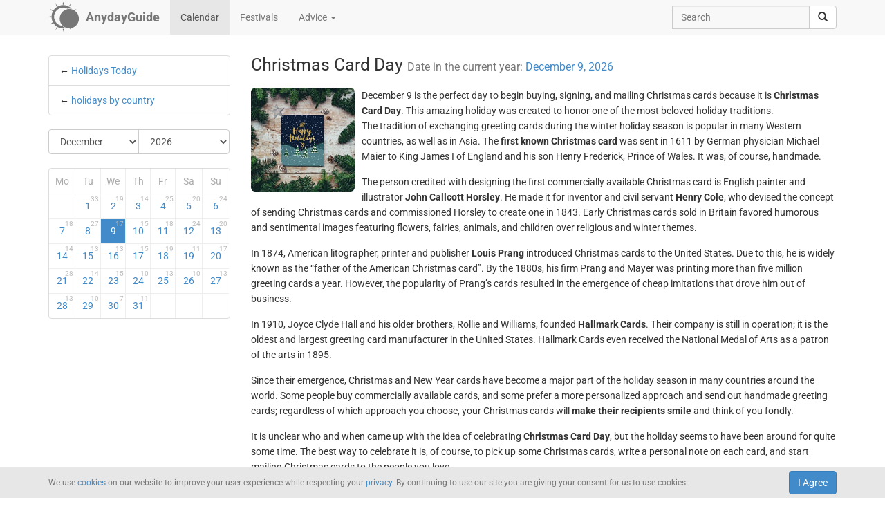

--- FILE ---
content_type: text/html; charset=UTF-8
request_url: https://anydayguide.com/calendar/4977
body_size: 5941
content:
<!DOCTYPE html>
<html itemscope="itemscope" itemtype="https://schema.org/Article" lang="en" xmlns="http://www.w3.org/1999/xhtml" xml:lang="en" prefix="fb: http://ogp.me/ns/fb# og: http://ogp.me/ns#">
	<head>
	  	<meta http-equiv="content-type" content="text/html; charset=utf-8"/>
	  	<!--[if IE]><meta http-equiv="X-UA-Compatible" content="IE=edge,chrome=1"/><![endif]-->
	  	<title itemprop="name">Christmas Card Day / December 9, 2026</title>
	  	<meta name="description" itemprop="description" content="Christmas Card Day is observed every December 9 to celebrate one of the most beloved holiday traditions"/>
	  	<meta name="keywords" content="Christmas Card Day, unofficial holidays, observances in the United States, Christmas cards, holiday cards"/>
	  	<meta name="robots" content="all"/>
		<meta itemprop="author" content="AnydayGuide"/>
		<meta name="author" content="AnydayGuide"/>
		<meta name="viewport" content="width=device-width"/>
		<link rel="stylesheet" media="all" type="text/css" href="https://anydayguide.com/template/default/index.css?v=1.0262"/>
		<link rel="apple-touch-icon-precomposed" href="https://anydayguide.com/uploads/tools/apple-touch-icon-57x57-precomposed.png"/>
		<meta property="article:tag" content="Christmas Card Day" />
		<meta property="article:tag" content="unofficial holidays" />
		<meta property="article:tag" content="observances in the United States" />
		<meta property="article:tag" content="Christmas cards" />
		<meta property="article:tag" content="holiday cards" />
		<meta property="og:site_name" content="AnydayGuide"/>
		<meta property="og:title" content="Christmas Card Day / December 9, 2026"/>
		<meta property="og:description" content="Christmas Card Day is observed every December 9 to celebrate one of the most beloved holiday traditions"/>
		<meta property="og:image" content="https://anydayguide.com/uploads/events/holidays/unofficial/national-christmas-card-day.jpg"/>
		<meta property="og:type" content="article"/>
		<meta property="og:url" content="https://anydayguide.com/calendar/4977"/>
		<meta name="twitter:card" content="summary"/>
		<meta name="twitter:site" content="@AnydayGuide"/>
		<meta name="twitter:title" content="Christmas Card Day / December 9, 2026"/>
		<meta name="twitter:description" content="Christmas Card Day is observed every December 9 to celebrate one of the most beloved holiday traditions"/>
		<meta name="twitter:image:src" content="https://anydayguide.com/uploads/events/holidays/unofficial/national-christmas-card-day.jpg"/>
		<meta name="twitter:domain" content="https://anydayguide.com"/>
		<meta name="twitter:creator" content="@AnydayGuide"/>
		<meta name="revisit-after" content="1 days"/>
		<meta name="msapplication-TileImage" content="https://anydayguide.com/uploads/events/holidays/unofficial/national-christmas-card-day.jpg"/>
		<meta itemscope itemprop="mainEntityOfPage" itemType="https://schema.org/WebPage" itemid="https://anydayguide.com/calendar/4977" content="Christmas Card Day / December 9, 2026"/>
		<link rel="shortcut icon" href="https://anydayguide.com/favicon.ico" type="image/x-icon"/>
		<link rel="alternate" href="https://anydayguide.com/rss.xml" type="application/rss+xml" title="AnydayGuide"/>
		<link rel="alternate" hreflang="en" href="https://anydayguide.com/calendar/4977"/>
		<link rel="alternate" hreflang="x-default" href="https://anydayguide.com/calendar/4977"/>
		<link rel="author" href="https://anydayguide.com/about"/>
		<link rel="publisher" href="https://anydayguide.com/about"/>
		<link rel="canonical" href="https://anydayguide.com/calendar/4977"/>
		<link rel="preconnect" href="https://www.googletagmanager.com"/>
		<link rel="preconnect" href="https://stats.g.doubleclick.net"/>
		<link rel="preconnect" href="https://analytics.google.com"/>
		<link rel="dnsprefetch" href="https://pagead2.googlesyndication.com"/>
		<link rel="preconnect" href="https://fonts.gstatic.com"/>
		<link rel="dnsprefetch" href="https://td.doubleclick.net"/>
		<link rel="dnsprefetch" href="https://fonts.googleapis.com"/>
	</head>
	<body>
		<nav class="navbar navbar-default navbar-fixed-top hidden-print" role="navigation">
			<div class="container-fluid">
				<div class="container">
					<div class="navbar-header">
						<button type="button" class="navbar-toggle collapsed" data-toggle="collapse" data-target="#navbar" aria-expanded="false" role="button" aria-label="Top Menu" >
							<span class="sr-only"></span>
							<span class="icon-bar"></span>
							<span class="icon-bar"></span>
							<span class="icon-bar"></span>
						</button>
						<a class="navbar-brand" href="https://anydayguide.com" aria-label="AnydayGuide homepage">
							<span class="pull-left" style="margin-right: 10px; margin-top: -12px">
								<svg xmlns="http://www.w3.org/2000/svg" xmlns:xlink="http://www.w3.org/1999/xlink" height="44" viewBox="0 0 22 22" width="44"><g fill="#777"><path d="M10.688 2.15c-4.67.001-8.441 3.787-8.442 8.457s3.771 8.459 8.442 8.459c.671 0 1.322-.086 1.949-.234a7.315 7.315 0 0 1-2.655-1.672c-3.31-.352-5.902-3.151-5.902-6.553 0-3.64 2.967-6.591 6.608-6.591a6.54 6.54 0 0 1 3.07.764 7.315 7.315 0 0 1 1.365-.133 7.315 7.315 0 0 1 1.777.229 8.45 8.45 0 0 0-6.212-2.725z"/><circle cx="15.122" cy="11.961" r="6.967"/></g><path id="a" d="m10.706-.052.251 1.528h-.503z" fill="#777"/><g fill="#777"><use xlink:href="#a" transform="matrix(1.5 0 0 1.5 -5.353 -.356)"/><use xlink:href="#a" transform="rotate(30 14.153 .86) scale(1.5)"/><use xlink:href="#a" transform="rotate(60 13.775 6.128) scale(1.5)"/><use xlink:href="#a" transform="rotate(150 13.474 10.07) scale(1.5)"/><use xlink:href="#a" transform="matrix(-1.5 0 0 -1.5 26.806 21.527)"/><use xlink:href="#a" transform="rotate(-150 13.332 11.504) scale(1.5)"/><use xlink:href="#a" transform="rotate(-120 13.3 12.345) scale(1.5)"/><use xlink:href="#a" transform="matrix(0 -1.5 1.5 0 -.215 26.665)"/><use xlink:href="#a" transform="rotate(-60 13.031 15.4) scale(1.5)"/><use xlink:href="#a" transform="rotate(-30 12.651 20.839) scale(1.5)"/></g></svg>
							</span>
							<strong>AnydayGuide</strong>
						</a>
		        	</div>
					<div class="collapse navbar-collapse" id="navbar">
						<ul class="nav navbar-nav">
<li class="active"><a href="https://anydayguide.com">Calendar</a></li><li><a href="https://anydayguide.com/festival">Festivals</a></li><li class="dropdown"><a href="#" class="dropdown-toggle" data-toggle="dropdown">Advice <span class="caret"></span></a>
<ul class="dropdown-menu" role="menu"><li><a href="https://anydayguide.com/advice" title="All Advice">All Advice</a></li><li class="divider"></li><li><a href="https://anydayguide.com/1" title="Home &amp; Garden">Home &amp; Garden</a></li>
<li><a href="https://anydayguide.com/2" title="Recipes">Recipes</a></li>
<li><a href="https://anydayguide.com/3" title="Interior Design">Interior Design</a></li>
<li><a href="https://anydayguide.com/4" title="Health">Health</a></li>
<li><a href="https://anydayguide.com/5" title="Beaty &amp; Style">Beaty &amp; Style</a></li>
<li><a href="https://anydayguide.com/6" title="Dating &amp; Relationships">Dating &amp; Relationships</a></li>
<li><a href="https://anydayguide.com/7" title="Education &amp; Careers">Education &amp; Careers</a></li>
<li><a href="https://anydayguide.com/8" title="Kids &amp; Parenting">Kids &amp; Parenting</a></li>
<li><a href="https://anydayguide.com/9" title="Pets">Pets</a></li>
<li><a href="https://anydayguide.com/10" title="Tech">Tech</a></li>
<li><a href="https://anydayguide.com/11" title="Travel">Travel</a></li>
</ul>
</li>
</ul>
<ul class="nav navbar-nav navbar-right">
<li><form class="navbar-form navbar-left" role="search" method="get" action="https://anydayguide.com/search"><div class="input-group"><input type="text" class="form-control" name="q" placeholder="Search" id="search" /><span class="input-group-btn"><button class="btn btn-default" type="submit" aria-label="search"><span class="glyphicon glyphicon-search"></span></button></span></div></form></li></ul>

					</div>
				</div>
			</div>
		</nav>
		
		<div class="container">
			<article class="jumbotron" role="main">
			<div class="row row-offcanvas row-offcanvas-left"><div class="col-xs-12 col-sm-4 col-md-3 sidebar-offcanvas"><ul class="list-group">	<li class="list-group-item ">&larr; <a href="https://anydayguide.com">Holidays Today</a></li>	<li class="list-group-item">&larr; <a href="https://anydayguide.com/calendar/country">holidays by country</a></li></ul>
<form method="post" action="https://anydayguide.com"><div class="input-group rounded">
<div class="input-group-btn nbr">
<select name="month" class="form-control" onchange="submit()" aria-label="Select Month">
	<option value="0">January</option>
	<option value="1">February</option>
	<option value="2">March</option>
	<option value="3">April</option>
	<option value="4">May</option>
	<option value="5">June</option>
	<option value="6">July</option>
	<option value="7">August</option>
	<option value="8">September</option>
	<option value="9">October</option>
	<option value="10">November</option>
	<option value="11" selected="selected">December</option>
</select>
</div><div class="input-group-btn">
<select name="year" class="form-control" onchange="submit()" aria-label="Select Year">
	<option value="0">2020</option>
	<option value="1">2021</option>
	<option value="2">2022</option>
	<option value="3">2023</option>
	<option value="4">2024</option>
	<option value="5">2025</option>
	<option value="6" selected="selected">2026</option>
	<option value="7">2027</option>
	<option value="8">2028</option>
	<option value="9">2029</option>
	<option value="10">2030</option>
</select>
</div></div></form><div class="days">
<table class="table table-condensed">
<colgroup><col style="width:14%" /><col style="width:14%" /><col style="width:14%" /><col style="width:14%" /><col style="width:14%" /><col style="width:15%" /><col style="width:15%" /></colgroup>
<tr><th>Mo</th><th>Tu</th><th>We</th><th>Th</th><th>Fr</th><th>Sa</th><th>Su</th></tr>
<tr>
<td class="emptycell">&nbsp;</td>
<td><a href="https://anydayguide.com/calendar/01-12-2026" title="December 1, 2026">1<sup>33</sup></a></td>
<td><a href="https://anydayguide.com/calendar/02-12-2026" title="December 2, 2026">2<sup>19</sup></a></td>
<td><a href="https://anydayguide.com/calendar/03-12-2026" title="December 3, 2026">3<sup>14</sup></a></td>
<td><a href="https://anydayguide.com/calendar/04-12-2026" title="December 4, 2026">4<sup>25</sup></a></td>
<td><a href="https://anydayguide.com/calendar/05-12-2026" title="December 5, 2026">5<sup>20</sup></a></td>
<td class="weekend"><a href="https://anydayguide.com/calendar/06-12-2026" title="December 6, 2026">6<sup>24</sup></a></td>
</tr>
<tr>
<td class="weekend"><a href="https://anydayguide.com/calendar/07-12-2026" title="December 7, 2026">7<sup>18</sup></a></td>
<td><a href="https://anydayguide.com/calendar/08-12-2026" title="December 8, 2026">8<sup>27</sup></a></td>
<td class="alert-info"><a href="https://anydayguide.com/calendar/09-12-2026" title="December 9, 2026">9<sup>17</sup></a></td>
<td><a href="https://anydayguide.com/calendar/10-12-2026" title="December 10, 2026">10<sup>15</sup></a></td>
<td><a href="https://anydayguide.com/calendar/11-12-2026" title="December 11, 2026">11<sup>18</sup></a></td>
<td><a href="https://anydayguide.com/calendar/12-12-2026" title="December 12, 2026">12<sup>24</sup></a></td>
<td class="weekend"><a href="https://anydayguide.com/calendar/13-12-2026" title="December 13, 2026">13<sup>20</sup></a></td>
</tr>
<tr>
<td class="weekend"><a href="https://anydayguide.com/calendar/14-12-2026" title="December 14, 2026">14<sup>14</sup></a></td>
<td><a href="https://anydayguide.com/calendar/15-12-2026" title="December 15, 2026">15<sup>13</sup></a></td>
<td><a href="https://anydayguide.com/calendar/16-12-2026" title="December 16, 2026">16<sup>13</sup></a></td>
<td><a href="https://anydayguide.com/calendar/17-12-2026" title="December 17, 2026">17<sup>15</sup></a></td>
<td><a href="https://anydayguide.com/calendar/18-12-2026" title="December 18, 2026">18<sup>19</sup></a></td>
<td><a href="https://anydayguide.com/calendar/19-12-2026" title="December 19, 2026">19<sup>11</sup></a></td>
<td class="weekend"><a href="https://anydayguide.com/calendar/20-12-2026" title="December 20, 2026">20<sup>17</sup></a></td>
</tr>
<tr>
<td class="weekend"><a href="https://anydayguide.com/calendar/21-12-2026" title="December 21, 2026">21<sup>28</sup></a></td>
<td><a href="https://anydayguide.com/calendar/22-12-2026" title="December 22, 2026">22<sup>14</sup></a></td>
<td><a href="https://anydayguide.com/calendar/23-12-2026" title="December 23, 2026">23<sup>15</sup></a></td>
<td><a href="https://anydayguide.com/calendar/24-12-2026" title="December 24, 2026">24<sup>10</sup></a></td>
<td><a href="https://anydayguide.com/calendar/25-12-2026" title="December 25, 2026">25<sup>13</sup></a></td>
<td><a href="https://anydayguide.com/calendar/26-12-2026" title="December 26, 2026">26<sup>10</sup></a></td>
<td class="weekend"><a href="https://anydayguide.com/calendar/27-12-2026" title="December 27, 2026">27<sup>13</sup></a></td>
</tr>
<tr>
<td class="weekend"><a href="https://anydayguide.com/calendar/28-12-2026" title="December 28, 2026">28<sup>13</sup></a></td>
<td><a href="https://anydayguide.com/calendar/29-12-2026" title="December 29, 2026">29<sup>10</sup></a></td>
<td><a href="https://anydayguide.com/calendar/30-12-2026" title="December 30, 2026">30<sup>7</sup></a></td>
<td><a href="https://anydayguide.com/calendar/31-12-2026" title="December 31, 2026">31<sup>11</sup></a></td>
<td class="emptycell">&nbsp;</td>
<td class="emptycell">&nbsp;</td>
<td class="emptycell">&nbsp;</td>
</tr>
</table>
</div>
</div><div class="col-xs-12 col-sm-8 col-md-9"><header><h1 itemprop="headline">Christmas Card Day <small>Date in the current year: <a href="https://anydayguide.com/calendar/09-12-2026" title="Holidays December 9, 2026">December 9, 2026</a></small></h1></header><img src="https://anydayguide.com/uploads/events/holidays/unofficial/national-christmas-card-day.jpg" alt="Christmas Card Day" class="img-rounded" style="float:left" itemprop="image" itemtype="https://schema.org/ImageObject" />
<span  itemprop="about">December 9 is the perfect day to begin buying, signing, and mailing Christmas cards because it is <strong>Christmas Card Day</strong>. This amazing holiday was created to honor one of the most beloved holiday traditions.</span><span itemprop="articleBody"><p>The tradition of exchanging greeting cards during the winter holiday season is popular in many Western countries, as well as in Asia. The <span style="font-weight:bold;">first known Christmas card</span> was sent in 1611 by German physician Michael Maier to King James I of England and his son Henry Frederick, Prince of Wales. It was, of course, handmade.</p>

<p>The person credited with designing the first commercially available Christmas card is English painter and illustrator <span style="font-weight:bold;">John Callcott Horsley</span>. He made it for inventor and civil servant <span style="font-weight:bold;">Henry Cole</span>, who devised the concept of sending Christmas cards and commissioned Horsley to create one in 1843. Early Christmas cards sold in Britain favored humorous and sentimental images featuring flowers, fairies, animals, and children over religious and winter themes. </p>
<p>
In 1874, American litographer, printer and publisher <span style="font-weight:bold;">Louis Prang</span> introduced Christmas cards to the United States. Due to this, he is widely known as the “father of the American Christmas card”. By the 1880s, his firm Prang and Mayer was printing more than five million greeting cards a year. However, the popularity of Prang’s cards resulted in the emergence of cheap imitations that drove him out of business.</p>
<p>
In 1910, Joyce Clyde Hall and his older brothers, Rollie and Williams, founded <span style="font-weight:bold;">Hallmark Cards</span>. Their company is still in operation; it is the oldest and largest greeting card manufacturer in the United States. Hallmark Cards even received the National Medal of Arts as a patron of the arts in 1895.</p>
<p>
Since their emergence, Christmas and New Year cards have become a major part of the holiday season in many countries around the world. Some people buy commercially available cards, and some prefer a more personalized approach and send out handmade greeting cards; regardless of which approach you choose, your Christmas cards will <span style="font-weight:bold;">make their recipients smile</span> and think of you fondly. </p>
<p>
It is unclear who and when came up with the idea of celebrating <span style="font-weight:bold;">Christmas Card Day</span>, but the holiday seems to have been around for quite some time. The best way to celebrate it is, of course, to pick up some Christmas cards, write a personal note on each card, and start mailing Christmas cards to the people you love.</p>
<p>
If you’re feeling creative, you can book a holiday family photo shoot and send out the photos as Christmas cards to your family and friends. Some people think it’s tacky, but yours is the only opinion that matters here. You can also ask your kids to help make <span style="font-weight:bold;">personalized Christmas cards</span> for your family – a handmade Christmas cards is a great way to show someone that you really care about them.</p>
<p>
Another fun way to celebrate Christmas Card Day is to reread the Christmas cards you have received over the years and reminisce about the good old days. Finally, don’t forget to spread the word about the holiday and encourage others to celebrate by posting on social media with the hashtag <span style="font-weight:bold;">#ChristmasCardDay</span>.</p></span><meta itemprop="datePublished" content="2025-12-09"/><meta itemprop="dateModified" content="2025-12-09"/><dl class="dl-horizontal"><dt>Category</dt><dd><a href="https://anydayguide.com/calendar/category/15" title="Unofficial Holidays"><span>Unofficial Holidays</span></a></dd><dt>Country</dt><dd class="mobile-links"><span><a href="https://anydayguide.com/calendar/country/US">USA</a></span></dd><dt>Tags</dt><dd><strong>Christmas Card Day</strong>, <strong> unofficial holidays</strong>, <strong> observances in the United States</strong>, <strong> Christmas cards</strong>, <strong> holiday cards</strong></dd></dl>
		<script type="application/ld+json">
		{
		  "@context": "http://schema.org",
		  "@type": "Event",
		  "name": "Christmas Card Day",
		  "startDate": "2026-12-09",
		  "location": {
		    "@type": "Place",
		    "name": "USA",
		    "address": {
		      "@type": "PostalAddress",
		      "addressCountry": "US"
		    }
		  },
		  "image": "https://anydayguide.com/uploads/events/holidays/unofficial/national-christmas-card-day.jpg",
		  "description": "Christmas Card Day is observed every December 9 to celebrate one of the most beloved holiday traditions",
		  "endDate": "2026-12-09",
		  "eventStatus": "http://schema.org/EventScheduled"
		}
		</script>
</div>
			</article>
		</div>
		
		<footer class="navbar navbar-default hidden-print">
        
			<div class="container-fluid">
				<div class="container">
					<button type="button" class="navbar-toggle collapsed" data-toggle="collapse" data-target="#navbar-footer" aria-expanded="false" aria-label="Footer Menu">
					        <span class="sr-only"></span>
					        <span class="icon-bar"></span>
					        <span class="icon-bar"></span>
					        <span class="icon-bar"></span>
					    </button>
					<div class="collapse navbar-collapse" id="navbar-footer">
					<ul class="nav navbar-nav"><li><a href="https://anydayguide.com/about">About</a></li><li><a href="https://anydayguide.com/tools/contact">Support</a></li></ul>
<p class="navbar-text hidden-xs hidden-sm copyrights"><small itemprop="name">Powered by <a href="https://anydaylife.com" target="_blank" title="Праздники сегодня" rel="noopener">AnydayLife</a></small></p><ul class="nav navbar-nav navbar-right"><li><a href="https://anydayguide.com/terms">Terms</a></li><li><a href="https://anydayguide.com/privacy">Privacy</a></li><li><a href="https://anydayguide.com/cookies">Cookies</a></li><li><a href="#" id="top">&#8593;</a></li></ul>

					</div>
				</div>
			</div>
			
			<!--noindex-->
			<div class="container-fluid">
    			<div id="cookie_directive_container" class="container" style="display: none">
                    <nav class="navbar navbar-default navbar-fixed-bottom">
                        <div class="container">
                          <div class="navbar-inner navbar-content-center" id="cookie_accept">
                            <button class="btn btn-primary pull-right">I Agree</button>
                            <p class="text-muted credit small">We use <a href="https://anydayguide.com/cookies" title="Cookie Policy">cookies</a> on our website to improve your user experience while respecting your <a href="https://anydayguide.com/privacy" title="AnydayGuide Privacy Policy">privacy</a>. By continuing to use our site you are giving your consent for us to use cookies.</p>
                        </div>
                      </div>
                    </nav>
            	</div>
        	</div>
			<!--/noindex-->

			<script type="text/javascript">var jsroot = 'https://anydayguide.com/';var login = 'Log In';</script>
			<script type="text/javascript" src="https://anydayguide.com/template/default/js/jquery.js"></script>
			<script type="text/javascript" src="https://anydayguide.com/template/default/js/bootstrap.min.js"></script>
			<script type="text/javascript" src="https://anydayguide.com/template/default/js/common.js?v=1.02"></script>
			
			

		<script async src="https://pagead2.googlesyndication.com/pagead/js/adsbygoogle.js?client=ca-pub-4935597204338499" crossorigin="anonymous"></script>
		<script type="application/ld+json">{"@context":"http://schema.org", "@type" : "WebSite", "name" : "AnydayGuide", "url" : "https://anydayguide.com", "potentialAction" : [{"@type" : "SearchAction", "target" : {"@type": "EntryPoint", "urlTemplate": "https://anydayguide.com/search?&q={query}"}, "query-input" : "required name=query"}]}</script>
		<script type="application/ld+json">{"@context":"http://schema.org", "@type" : "Organization", "name" : "AnyDayGuide", "url": "https://anydayguide.com", "logo" : "https://anydayguide.com/uploads/tools/apple-touch-icon-57x57-precomposed.png", "sameAs" : ["https://www.facebook.com/anydaylife", "https://twitter.com/anydaylife","https://twitter.com/anydayguide", "https://www.facebook.com/anydayguide"],  "contactPoint" : [{"@type" : "ContactPoint", "telephone" : "+380509483555", "contactType" : "customer support"}]}</script>
 		
		</footer>
		
    	<div class="modal fade" id="modal" tabindex="-1" role="dialog" aria-hidden="true"><div class="modal-dialog"><div class="modal-content"><div class="modal-header"><button type="button" class="close" data-dismiss="modal" aria-label="X"><span aria-hidden="true">&times;</span></button><h4 class="modal-title">&nbsp;</h4></div><div class="modal-body"></div></div></div></div>
	</body>
</html>

--- FILE ---
content_type: text/html; charset=utf-8
request_url: https://www.google.com/recaptcha/api2/aframe
body_size: 265
content:
<!DOCTYPE HTML><html><head><meta http-equiv="content-type" content="text/html; charset=UTF-8"></head><body><script nonce="E-eEBUfliKbmBpimJpV25w">/** Anti-fraud and anti-abuse applications only. See google.com/recaptcha */ try{var clients={'sodar':'https://pagead2.googlesyndication.com/pagead/sodar?'};window.addEventListener("message",function(a){try{if(a.source===window.parent){var b=JSON.parse(a.data);var c=clients[b['id']];if(c){var d=document.createElement('img');d.src=c+b['params']+'&rc='+(localStorage.getItem("rc::a")?sessionStorage.getItem("rc::b"):"");window.document.body.appendChild(d);sessionStorage.setItem("rc::e",parseInt(sessionStorage.getItem("rc::e")||0)+1);localStorage.setItem("rc::h",'1768545870637');}}}catch(b){}});window.parent.postMessage("_grecaptcha_ready", "*");}catch(b){}</script></body></html>